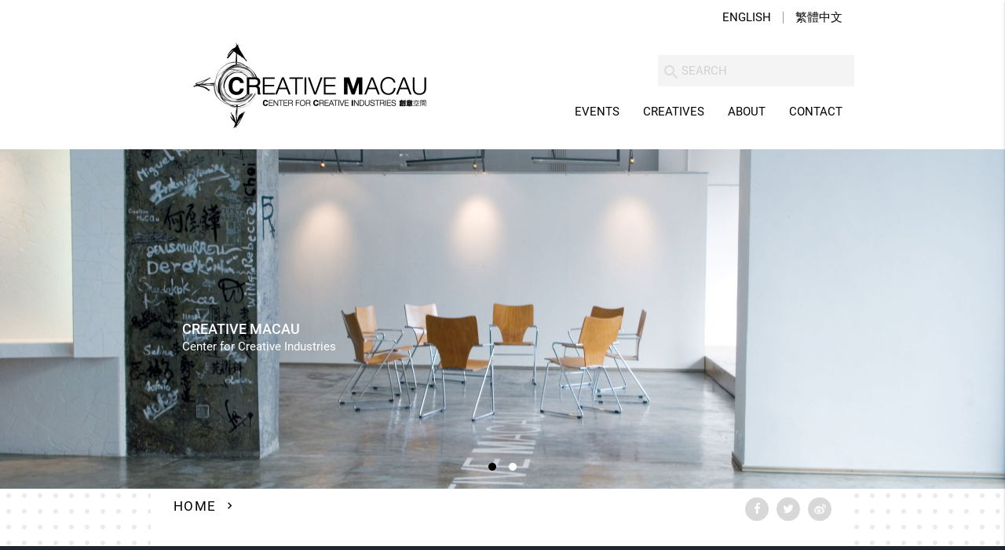

--- FILE ---
content_type: text/html; charset=UTF-8
request_url: https://www.creativemacau.org.mo/creative/carlos-marreiros/attachment/532/
body_size: 7374
content:
<!DOCTYPE html>
<html lang="en-US">

<head>
    <meta charset="UTF-8">
    <meta http-equiv="X-UA-Compatible" content="IE=edge" />
    <meta name="viewport" content="width=device-width, initial-scale=1.0, maximum-scale=1.0, user-scalable=no">
   	
    <link rel="pingback" href="https://www.creativemacau.org.mo/xmlrpc.php">
    <meta name='robots' content='index, follow, max-image-preview:large, max-snippet:-1, max-video-preview:-1' />
<link rel="alternate" hreflang="en" href="https://www.creativemacau.org.mo/creative/carlos-marreiros/attachment/532/" />
<link rel="alternate" hreflang="zh-hant" href="https://www.creativemacau.org.mo/zh-hant/creative/carlos-marreiros/attachment/532/" />

	<!-- This site is optimized with the Yoast SEO plugin v19.0 - https://yoast.com/wordpress/plugins/seo/ -->
	<title>532 &ndash; Creative Macau</title>
	<link rel="canonical" href="https://www.creativemacau.org.mo/wp-content/uploads/2018/02/532.jpg/" />
	<meta property="og:locale" content="en_US" />
	<meta property="og:type" content="article" />
	<meta property="og:title" content="532 &ndash; Creative Macau" />
	<meta property="og:url" content="https://www.creativemacau.org.mo/wp-content/uploads/2018/02/532.jpg" />
	<meta property="og:site_name" content="Creative Macau" />
	<meta property="article:publisher" content="https://www.facebook.com/CREATIVEMACAU/" />
	<meta property="og:image" content="https://www.creativemacau.org.mo/wp-content/uploads/2018/02/532.jpg" />
	<meta property="og:image:width" content="308" />
	<meta property="og:image:height" content="205" />
	<meta property="og:image:type" content="image/jpeg" />
	<meta name="twitter:card" content="summary_large_image" />
	<meta name="twitter:site" content="@creativemacau" />
	<script type="application/ld+json" class="yoast-schema-graph">{"@context":"https://schema.org","@graph":[{"@type":"WebSite","@id":"https://www.creativemacau.org.mo/#website","url":"https://www.creativemacau.org.mo/","name":"Creative Macau","description":"","potentialAction":[{"@type":"SearchAction","target":{"@type":"EntryPoint","urlTemplate":"https://www.creativemacau.org.mo/?s={search_term_string}"},"query-input":"required name=search_term_string"}],"inLanguage":"en-US"},{"@type":"WebPage","@id":"https://www.creativemacau.org.mo/wp-content/uploads/2018/02/532.jpg#webpage","url":"https://www.creativemacau.org.mo/wp-content/uploads/2018/02/532.jpg","name":"532 &ndash; Creative Macau","isPartOf":{"@id":"https://www.creativemacau.org.mo/#website"},"datePublished":"2018-02-20T06:37:09+00:00","dateModified":"2018-02-20T06:37:09+00:00","breadcrumb":{"@id":"https://www.creativemacau.org.mo/wp-content/uploads/2018/02/532.jpg#breadcrumb"},"inLanguage":"en-US","potentialAction":[{"@type":"ReadAction","target":["https://www.creativemacau.org.mo/wp-content/uploads/2018/02/532.jpg"]}]},{"@type":"BreadcrumbList","@id":"https://www.creativemacau.org.mo/wp-content/uploads/2018/02/532.jpg#breadcrumb","itemListElement":[{"@type":"ListItem","position":1,"name":"Home","item":"https://www.creativemacau.org.mo/"},{"@type":"ListItem","position":2,"name":"Carlos Marreiros","item":"https://www.creativemacau.org.mo/creative/carlos-marreiros/"},{"@type":"ListItem","position":3,"name":"532"}]}]}</script>
	<!-- / Yoast SEO plugin. -->


<link rel='dns-prefetch' href='//s.w.org' />
<script type="text/javascript">
window._wpemojiSettings = {"baseUrl":"https:\/\/s.w.org\/images\/core\/emoji\/14.0.0\/72x72\/","ext":".png","svgUrl":"https:\/\/s.w.org\/images\/core\/emoji\/14.0.0\/svg\/","svgExt":".svg","source":{"concatemoji":"https:\/\/www.creativemacau.org.mo\/wp-includes\/js\/wp-emoji-release.min.js?ver=6.0.3"}};
/*! This file is auto-generated */
!function(e,a,t){var n,r,o,i=a.createElement("canvas"),p=i.getContext&&i.getContext("2d");function s(e,t){var a=String.fromCharCode,e=(p.clearRect(0,0,i.width,i.height),p.fillText(a.apply(this,e),0,0),i.toDataURL());return p.clearRect(0,0,i.width,i.height),p.fillText(a.apply(this,t),0,0),e===i.toDataURL()}function c(e){var t=a.createElement("script");t.src=e,t.defer=t.type="text/javascript",a.getElementsByTagName("head")[0].appendChild(t)}for(o=Array("flag","emoji"),t.supports={everything:!0,everythingExceptFlag:!0},r=0;r<o.length;r++)t.supports[o[r]]=function(e){if(!p||!p.fillText)return!1;switch(p.textBaseline="top",p.font="600 32px Arial",e){case"flag":return s([127987,65039,8205,9895,65039],[127987,65039,8203,9895,65039])?!1:!s([55356,56826,55356,56819],[55356,56826,8203,55356,56819])&&!s([55356,57332,56128,56423,56128,56418,56128,56421,56128,56430,56128,56423,56128,56447],[55356,57332,8203,56128,56423,8203,56128,56418,8203,56128,56421,8203,56128,56430,8203,56128,56423,8203,56128,56447]);case"emoji":return!s([129777,127995,8205,129778,127999],[129777,127995,8203,129778,127999])}return!1}(o[r]),t.supports.everything=t.supports.everything&&t.supports[o[r]],"flag"!==o[r]&&(t.supports.everythingExceptFlag=t.supports.everythingExceptFlag&&t.supports[o[r]]);t.supports.everythingExceptFlag=t.supports.everythingExceptFlag&&!t.supports.flag,t.DOMReady=!1,t.readyCallback=function(){t.DOMReady=!0},t.supports.everything||(n=function(){t.readyCallback()},a.addEventListener?(a.addEventListener("DOMContentLoaded",n,!1),e.addEventListener("load",n,!1)):(e.attachEvent("onload",n),a.attachEvent("onreadystatechange",function(){"complete"===a.readyState&&t.readyCallback()})),(e=t.source||{}).concatemoji?c(e.concatemoji):e.wpemoji&&e.twemoji&&(c(e.twemoji),c(e.wpemoji)))}(window,document,window._wpemojiSettings);
</script>
<style type="text/css">
img.wp-smiley,
img.emoji {
	display: inline !important;
	border: none !important;
	box-shadow: none !important;
	height: 1em !important;
	width: 1em !important;
	margin: 0 0.07em !important;
	vertical-align: -0.1em !important;
	background: none !important;
	padding: 0 !important;
}
</style>
	<link rel='stylesheet' id='wp-block-library-css'  href='https://www.creativemacau.org.mo/wp-includes/css/dist/block-library/style.min.css?ver=6.0.3' type='text/css' media='all' />
<style id='global-styles-inline-css' type='text/css'>
body{--wp--preset--color--black: #000000;--wp--preset--color--cyan-bluish-gray: #abb8c3;--wp--preset--color--white: #ffffff;--wp--preset--color--pale-pink: #f78da7;--wp--preset--color--vivid-red: #cf2e2e;--wp--preset--color--luminous-vivid-orange: #ff6900;--wp--preset--color--luminous-vivid-amber: #fcb900;--wp--preset--color--light-green-cyan: #7bdcb5;--wp--preset--color--vivid-green-cyan: #00d084;--wp--preset--color--pale-cyan-blue: #8ed1fc;--wp--preset--color--vivid-cyan-blue: #0693e3;--wp--preset--color--vivid-purple: #9b51e0;--wp--preset--gradient--vivid-cyan-blue-to-vivid-purple: linear-gradient(135deg,rgba(6,147,227,1) 0%,rgb(155,81,224) 100%);--wp--preset--gradient--light-green-cyan-to-vivid-green-cyan: linear-gradient(135deg,rgb(122,220,180) 0%,rgb(0,208,130) 100%);--wp--preset--gradient--luminous-vivid-amber-to-luminous-vivid-orange: linear-gradient(135deg,rgba(252,185,0,1) 0%,rgba(255,105,0,1) 100%);--wp--preset--gradient--luminous-vivid-orange-to-vivid-red: linear-gradient(135deg,rgba(255,105,0,1) 0%,rgb(207,46,46) 100%);--wp--preset--gradient--very-light-gray-to-cyan-bluish-gray: linear-gradient(135deg,rgb(238,238,238) 0%,rgb(169,184,195) 100%);--wp--preset--gradient--cool-to-warm-spectrum: linear-gradient(135deg,rgb(74,234,220) 0%,rgb(151,120,209) 20%,rgb(207,42,186) 40%,rgb(238,44,130) 60%,rgb(251,105,98) 80%,rgb(254,248,76) 100%);--wp--preset--gradient--blush-light-purple: linear-gradient(135deg,rgb(255,206,236) 0%,rgb(152,150,240) 100%);--wp--preset--gradient--blush-bordeaux: linear-gradient(135deg,rgb(254,205,165) 0%,rgb(254,45,45) 50%,rgb(107,0,62) 100%);--wp--preset--gradient--luminous-dusk: linear-gradient(135deg,rgb(255,203,112) 0%,rgb(199,81,192) 50%,rgb(65,88,208) 100%);--wp--preset--gradient--pale-ocean: linear-gradient(135deg,rgb(255,245,203) 0%,rgb(182,227,212) 50%,rgb(51,167,181) 100%);--wp--preset--gradient--electric-grass: linear-gradient(135deg,rgb(202,248,128) 0%,rgb(113,206,126) 100%);--wp--preset--gradient--midnight: linear-gradient(135deg,rgb(2,3,129) 0%,rgb(40,116,252) 100%);--wp--preset--duotone--dark-grayscale: url('#wp-duotone-dark-grayscale');--wp--preset--duotone--grayscale: url('#wp-duotone-grayscale');--wp--preset--duotone--purple-yellow: url('#wp-duotone-purple-yellow');--wp--preset--duotone--blue-red: url('#wp-duotone-blue-red');--wp--preset--duotone--midnight: url('#wp-duotone-midnight');--wp--preset--duotone--magenta-yellow: url('#wp-duotone-magenta-yellow');--wp--preset--duotone--purple-green: url('#wp-duotone-purple-green');--wp--preset--duotone--blue-orange: url('#wp-duotone-blue-orange');--wp--preset--font-size--small: 13px;--wp--preset--font-size--medium: 20px;--wp--preset--font-size--large: 36px;--wp--preset--font-size--x-large: 42px;}.has-black-color{color: var(--wp--preset--color--black) !important;}.has-cyan-bluish-gray-color{color: var(--wp--preset--color--cyan-bluish-gray) !important;}.has-white-color{color: var(--wp--preset--color--white) !important;}.has-pale-pink-color{color: var(--wp--preset--color--pale-pink) !important;}.has-vivid-red-color{color: var(--wp--preset--color--vivid-red) !important;}.has-luminous-vivid-orange-color{color: var(--wp--preset--color--luminous-vivid-orange) !important;}.has-luminous-vivid-amber-color{color: var(--wp--preset--color--luminous-vivid-amber) !important;}.has-light-green-cyan-color{color: var(--wp--preset--color--light-green-cyan) !important;}.has-vivid-green-cyan-color{color: var(--wp--preset--color--vivid-green-cyan) !important;}.has-pale-cyan-blue-color{color: var(--wp--preset--color--pale-cyan-blue) !important;}.has-vivid-cyan-blue-color{color: var(--wp--preset--color--vivid-cyan-blue) !important;}.has-vivid-purple-color{color: var(--wp--preset--color--vivid-purple) !important;}.has-black-background-color{background-color: var(--wp--preset--color--black) !important;}.has-cyan-bluish-gray-background-color{background-color: var(--wp--preset--color--cyan-bluish-gray) !important;}.has-white-background-color{background-color: var(--wp--preset--color--white) !important;}.has-pale-pink-background-color{background-color: var(--wp--preset--color--pale-pink) !important;}.has-vivid-red-background-color{background-color: var(--wp--preset--color--vivid-red) !important;}.has-luminous-vivid-orange-background-color{background-color: var(--wp--preset--color--luminous-vivid-orange) !important;}.has-luminous-vivid-amber-background-color{background-color: var(--wp--preset--color--luminous-vivid-amber) !important;}.has-light-green-cyan-background-color{background-color: var(--wp--preset--color--light-green-cyan) !important;}.has-vivid-green-cyan-background-color{background-color: var(--wp--preset--color--vivid-green-cyan) !important;}.has-pale-cyan-blue-background-color{background-color: var(--wp--preset--color--pale-cyan-blue) !important;}.has-vivid-cyan-blue-background-color{background-color: var(--wp--preset--color--vivid-cyan-blue) !important;}.has-vivid-purple-background-color{background-color: var(--wp--preset--color--vivid-purple) !important;}.has-black-border-color{border-color: var(--wp--preset--color--black) !important;}.has-cyan-bluish-gray-border-color{border-color: var(--wp--preset--color--cyan-bluish-gray) !important;}.has-white-border-color{border-color: var(--wp--preset--color--white) !important;}.has-pale-pink-border-color{border-color: var(--wp--preset--color--pale-pink) !important;}.has-vivid-red-border-color{border-color: var(--wp--preset--color--vivid-red) !important;}.has-luminous-vivid-orange-border-color{border-color: var(--wp--preset--color--luminous-vivid-orange) !important;}.has-luminous-vivid-amber-border-color{border-color: var(--wp--preset--color--luminous-vivid-amber) !important;}.has-light-green-cyan-border-color{border-color: var(--wp--preset--color--light-green-cyan) !important;}.has-vivid-green-cyan-border-color{border-color: var(--wp--preset--color--vivid-green-cyan) !important;}.has-pale-cyan-blue-border-color{border-color: var(--wp--preset--color--pale-cyan-blue) !important;}.has-vivid-cyan-blue-border-color{border-color: var(--wp--preset--color--vivid-cyan-blue) !important;}.has-vivid-purple-border-color{border-color: var(--wp--preset--color--vivid-purple) !important;}.has-vivid-cyan-blue-to-vivid-purple-gradient-background{background: var(--wp--preset--gradient--vivid-cyan-blue-to-vivid-purple) !important;}.has-light-green-cyan-to-vivid-green-cyan-gradient-background{background: var(--wp--preset--gradient--light-green-cyan-to-vivid-green-cyan) !important;}.has-luminous-vivid-amber-to-luminous-vivid-orange-gradient-background{background: var(--wp--preset--gradient--luminous-vivid-amber-to-luminous-vivid-orange) !important;}.has-luminous-vivid-orange-to-vivid-red-gradient-background{background: var(--wp--preset--gradient--luminous-vivid-orange-to-vivid-red) !important;}.has-very-light-gray-to-cyan-bluish-gray-gradient-background{background: var(--wp--preset--gradient--very-light-gray-to-cyan-bluish-gray) !important;}.has-cool-to-warm-spectrum-gradient-background{background: var(--wp--preset--gradient--cool-to-warm-spectrum) !important;}.has-blush-light-purple-gradient-background{background: var(--wp--preset--gradient--blush-light-purple) !important;}.has-blush-bordeaux-gradient-background{background: var(--wp--preset--gradient--blush-bordeaux) !important;}.has-luminous-dusk-gradient-background{background: var(--wp--preset--gradient--luminous-dusk) !important;}.has-pale-ocean-gradient-background{background: var(--wp--preset--gradient--pale-ocean) !important;}.has-electric-grass-gradient-background{background: var(--wp--preset--gradient--electric-grass) !important;}.has-midnight-gradient-background{background: var(--wp--preset--gradient--midnight) !important;}.has-small-font-size{font-size: var(--wp--preset--font-size--small) !important;}.has-medium-font-size{font-size: var(--wp--preset--font-size--medium) !important;}.has-large-font-size{font-size: var(--wp--preset--font-size--large) !important;}.has-x-large-font-size{font-size: var(--wp--preset--font-size--x-large) !important;}
</style>
<link rel='stylesheet' id='contact-form-7-css'  href='https://www.creativemacau.org.mo/wp-content/plugins/contact-form-7/includes/css/styles.css?ver=5.5.6.1' type='text/css' media='all' />
<link rel='stylesheet' id='wpfai_font-awesome-css'  href='https://www.creativemacau.org.mo/wp-content/plugins/wp-font-awesome-share-icons/fontawesome/css/font-awesome.min.css?ver=6.0.3' type='text/css' media='all' />
<link rel='stylesheet' id='wpfai_style-css'  href='https://www.creativemacau.org.mo/wp-content/plugins/wp-font-awesome-share-icons/style.css?ver=6.0.3' type='text/css' media='all' />
<link rel='stylesheet' id='wp-statistics-mini-chart-css'  href='https://www.creativemacau.org.mo/wp-content/plugins/wp-statistics-mini-chart/assets/css/style.css?ver=1.3.0' type='text/css' media='all' />
<link rel='stylesheet' id='wp-statistics-widgets-css'  href='https://www.creativemacau.org.mo/wp-content/plugins/wp-statistics-widgets/assets/css/style.css?ver=6.0.3' type='text/css' media='all' />
<link rel='stylesheet' id='wp-statistics-widget-blocks-css'  href='https://www.creativemacau.org.mo/wp-content/plugins/wp-statistics-widgets/assets/css/blocks.css?ver=6.0.3' type='text/css' media='all' />
<link rel='stylesheet' id='materialize-css'  href='https://www.creativemacau.org.mo/wp-content/themes/creativemacau/materialize/css/materialize.min.css?ver=6.0.3' type='text/css' media='all' />
<link rel='stylesheet' id='flickity-css'  href='https://www.creativemacau.org.mo/wp-content/themes/creativemacau/flickity/flickity.min.css?ver=6.0.3' type='text/css' media='all' />
<link rel='stylesheet' id='creativemacau-main-css'  href='https://www.creativemacau.org.mo/wp-content/themes/creativemacau/assets/css/theme.css?ver=1.4' type='text/css' media='all' />
<link rel='stylesheet' id='font-awesome-css'  href='https://www.creativemacau.org.mo/wp-content/themes/creativemacau/assets/css/font-awesome.min.css?ver=6.0.3' type='text/css' media='all' />
<script type='text/javascript' src='https://www.creativemacau.org.mo/wp-includes/js/jquery/jquery.min.js?ver=3.6.0' id='jquery-core-js'></script>
<script type='text/javascript' src='https://www.creativemacau.org.mo/wp-includes/js/jquery/jquery-migrate.min.js?ver=3.3.2' id='jquery-migrate-js'></script>
<script type='text/javascript' src='https://www.creativemacau.org.mo/wp-content/plugins/wp-font-awesome-share-icons/wpfai.js?ver=6.0.3' id='wpfai_js-js'></script>
<script type='text/javascript' src='https://www.creativemacau.org.mo/wp-content/plugins/wp-statistics/assets/js/chartjs/chart.min.js?ver=3.5.1' id='wp-statistics-widget-chartjs-js'></script>
<script type='text/javascript' src='https://www.creativemacau.org.mo/wp-content/themes/creativemacau/assets/js/modernizr.min.js?ver=6.0.3' id='modernizr-js'></script>
<link rel="https://api.w.org/" href="https://www.creativemacau.org.mo/wp-json/" /><link rel="alternate" type="application/json" href="https://www.creativemacau.org.mo/wp-json/wp/v2/media/409" /><link rel="EditURI" type="application/rsd+xml" title="RSD" href="https://www.creativemacau.org.mo/xmlrpc.php?rsd" />
<link rel="wlwmanifest" type="application/wlwmanifest+xml" href="https://www.creativemacau.org.mo/wp-includes/wlwmanifest.xml" /> 
<link rel='shortlink' href='https://www.creativemacau.org.mo/?p=409' />
<link rel="alternate" type="application/json+oembed" href="https://www.creativemacau.org.mo/wp-json/oembed/1.0/embed?url=https%3A%2F%2Fwww.creativemacau.org.mo%2Fcreative%2Fcarlos-marreiros%2Fattachment%2F532%2F" />
<link rel="alternate" type="text/xml+oembed" href="https://www.creativemacau.org.mo/wp-json/oembed/1.0/embed?url=https%3A%2F%2Fwww.creativemacau.org.mo%2Fcreative%2Fcarlos-marreiros%2Fattachment%2F532%2F&#038;format=xml" />
<meta name="generator" content="WPML ver:3.9.3 stt:62,1;" />
<!-- Analytics by WP Statistics v14.10 - https://wp-statistics.com/ -->
	<style type="text/css">
		.container-wrapper {
							background-image: url(
				https://www.creativemacau.org.mo//wp-content/uploads/2018/02/dots.png);
										background-repeat: repeat;
								}
	</style>
<link rel="icon" href="https://www.creativemacau.org.mo/wp-content/uploads/2020/03/cropped-cci_icon_4-32x32.png" sizes="32x32" />
<link rel="icon" href="https://www.creativemacau.org.mo/wp-content/uploads/2020/03/cropped-cci_icon_4-192x192.png" sizes="192x192" />
<link rel="apple-touch-icon" href="https://www.creativemacau.org.mo/wp-content/uploads/2020/03/cropped-cci_icon_4-180x180.png" />
<meta name="msapplication-TileImage" content="https://www.creativemacau.org.mo/wp-content/uploads/2020/03/cropped-cci_icon_4-270x270.png" />
		<style type="text/css" id="wp-custom-css">
			body {
  /* IE */
  /*filter: progid:DXImageTransform.Microsoft.BasicImage(grayscale=1);*/

  /* Chrome, Safari */
  /*-webkit-filter: grayscale(1);*/

  /* Firefox */
  /*filter: grayscale(1);*/
}		</style>
		</head>
<body class="attachment attachment-template-default single single-attachment postid-409 attachmentid-409 attachment-jpeg">

<nav class="white black-text">
	<div class="container">
  				<a href="https://www.creativemacau.org.mo/" title="Creative Macau" rel="home" class="brand-logo">
			<img class="responsive-img" src="https://www.creativemacau.org.mo/wp-content/themes/creativemacau/assets/imgs/logo.png" alt="Creative Macau">
		</a>
		      	      	<ul class="topbar-wpml hide-on-med-and-down right">
            
<div class="header-language">
    <ul>
        <li><a href="https://www.creativemacau.org.mo/creative/carlos-marreiros/attachment/532/">English</a></li><li><a href="https://www.creativemacau.org.mo/zh-hant/creative/carlos-marreiros/attachment/532/">繁體中文</a></li>    </ul>
</div>      	</ul>
    	    	<div class="searchbar">
			<form method="get" id="searchform" action="https://www.creativemacau.org.mo/">
    <div class="input-field">
      <input id="search" type="search" placeholder="SEARCH" name="s" id="s" required>
      <label class="label-icon" for="search"><i class="material-icons">search</i></label>
      <i class="material-icons">close</i>
    </div>
</form>		</div>
		<ul id="main-nav" class="hide-on-med-and-down right">
			<li id="nav-menu-item-19" class="main-menu-item  menu-item-even menu-item-depth-0" style=""><a href="https://www.creativemacau.org.mo/events/" data-beloworigin="true" data-hover="true" data-constrainwidth="false" data-activates="dropdown-19" class="dropdown-button main-menu-item  menu-item-even menu-item-depth-0">Events</a><ul id="dropdown-19"
 class="dropdown-content  menu-depth-1">
	<li id="nav-menu-item-78" class="sub-menu-item  menu-item-odd menu-item-depth-1" style="background-color: #7C80AE;"><a href="https://www.creativemacau.org.mo/events/launches/"><div class="title"><span>Launches</span></div></a></li>
	<li id="nav-menu-item-79" class="sub-menu-item  menu-item-odd menu-item-depth-1" style="background-color: #73E1C8;"><a href="https://www.creativemacau.org.mo/events/competitions/"><div class="title"><span>Competitions</span></div></a></li>
	<li id="nav-menu-item-80" class="sub-menu-item  menu-item-odd menu-item-depth-1" style="background-color: #7E14D2;"><a href="https://www.creativemacau.org.mo/events/exhibitions/"><div class="title"><span>Exhibitions</span></div></a></li>
	<li id="nav-menu-item-81" class="sub-menu-item  menu-item-odd menu-item-depth-1" style="background-color: #DEF793;"><a href="https://www.MacauInternationalShortFilmFestival.com" target="_blank"><div class="title"><span>Short Film Festival</span></div></a></li>
	<li id="nav-menu-item-82" class="sub-menu-item  menu-item-odd menu-item-depth-1" style="background-color: #E54DFA;"><a href="https://www.creativemacau.org.mo/events/talks-seminars/"><div class="title"><span>Talks / Seminars</span></div></a></li>
	<li id="nav-menu-item-83" class="sub-menu-item  menu-item-odd menu-item-depth-1" style="background-color: #34F2C0;"><a href="https://www.creativemacau.org.mo/events/workshops/"><div class="title"><span>Workshops</span></div></a></li>
</ul>
</li>
<li id="nav-menu-item-45" class="main-menu-item  menu-item-even menu-item-depth-0" style=""><a href="https://www.creativemacau.org.mo/creatives/" data-beloworigin="true" data-hover="true" data-constrainwidth="false" data-activates="dropdown-45" class="dropdown-button main-menu-item  menu-item-even menu-item-depth-0">Creatives</a><ul id="dropdown-45"
 class="dropdown-content  menu-depth-1">
	<li id="nav-menu-item-42" class="sub-menu-item  menu-item-odd menu-item-depth-1" style="background-color: #D45AC8; background-image:url(https://www.creativemacau.org.mo/wp-content/uploads/2018/02/area01-Advertising-e1644403614588.jpg);""><a href="https://www.creativemacau.org.mo/creatives/advertising/"><div class="title"><span>Advertising</span></div></a></li>
	<li id="nav-menu-item-47" class="sub-menu-item  menu-item-odd menu-item-depth-1" style="background-color: #F2730D; background-image:url(https://www.creativemacau.org.mo/wp-content/uploads/2018/02/area02-Architecture-e1644403694211.jpg);""><a href="https://www.creativemacau.org.mo/creatives/architecture/"><div class="title"><span>Architecture</span></div></a></li>
	<li id="nav-menu-item-48" class="sub-menu-item  menu-item-odd menu-item-depth-1" style="background-color: #6719CB; background-image:url(https://www.creativemacau.org.mo/wp-content/uploads/2018/02/area03-Craft.jpg);""><a href="https://www.creativemacau.org.mo/creatives/crafts/"><div class="title"><span>Crafts</span></div></a></li>
	<li id="nav-menu-item-49" class="sub-menu-item  menu-item-odd menu-item-depth-1" style="background-color: #1356DE; background-image:url(https://www.creativemacau.org.mo/wp-content/uploads/2018/02/area04-Design.jpg);""><a href="https://www.creativemacau.org.mo/creatives/design/"><div class="title"><span>Design</span></div></a></li>
	<li id="nav-menu-item-50" class="sub-menu-item  menu-item-odd menu-item-depth-1" style="background-color: #2A4B68; background-image:url(https://www.creativemacau.org.mo/wp-content/uploads/2018/02/area05-Designer_Fashion.jpg);""><a href="https://www.creativemacau.org.mo/creatives/designer-fashion/"><div class="title"><span>Designer Fashion</span></div></a></li>
	<li id="nav-menu-item-51" class="sub-menu-item  menu-item-odd menu-item-depth-1" style="background-color: #540F96; background-image:url(https://www.creativemacau.org.mo/wp-content/uploads/2018/02/area06-Film_Video.jpg);""><a href="https://www.creativemacau.org.mo/creatives/film-and-video/"><div class="title"><span>Film and Video</span></div></a></li>
	<li id="nav-menu-item-53" class="sub-menu-item  menu-item-odd menu-item-depth-1" style="background-color: #504C93; background-image:url(https://www.creativemacau.org.mo/wp-content/uploads/2018/02/area08-Music.jpg);""><a href="https://www.creativemacau.org.mo/creatives/music/"><div class="title"><span>Music</span></div></a></li>
	<li id="nav-menu-item-52" class="sub-menu-item  menu-item-odd menu-item-depth-1" style="background-color: #92D76A; background-image:url(https://www.creativemacau.org.mo/wp-content/uploads/2018/02/area07-Interactive_leisure_software.jpg);""><a href="https://www.creativemacau.org.mo/creatives/interactive-leisure-software/"><div class="title"><span>Interactive Leisure Software</span></div></a></li>
	<li id="nav-menu-item-54" class="sub-menu-item  menu-item-odd menu-item-depth-1" style="background-color: #2B7409; background-image:url(https://www.creativemacau.org.mo/wp-content/uploads/2018/02/area09-Performance_Arts.jpg);""><a href="https://www.creativemacau.org.mo/creatives/performing-arts/"><div class="title"><span>Performing Arts</span></div></a></li>
	<li id="nav-menu-item-55" class="sub-menu-item  menu-item-odd menu-item-depth-1" style="background-color: #4AB9DC; background-image:url(https://www.creativemacau.org.mo/wp-content/uploads/2018/02/area10-Publishing.jpg);""><a href="https://www.creativemacau.org.mo/creatives/publishing/"><div class="title"><span>Publishing</span></div></a></li>
	<li id="nav-menu-item-56" class="sub-menu-item  menu-item-odd menu-item-depth-1" style="background-color: #D3BAC4; background-image:url(https://www.creativemacau.org.mo/wp-content/uploads/2018/02/area11-Computer_Software_Development.jpg);""><a href="https://www.creativemacau.org.mo/creatives/software-and-computer-development/"><div class="title"><span>Software and Computer Development</span></div></a></li>
	<li id="nav-menu-item-57" class="sub-menu-item  menu-item-odd menu-item-depth-1" style="background-color: #1A2FD6; background-image:url(https://www.creativemacau.org.mo/wp-content/uploads/2018/02/area12-Visual_Arts.jpg);""><a href="https://www.creativemacau.org.mo/creatives/visual-arts/"><div class="title"><span>Visual Arts</span></div></a></li>
</ul>
</li>
<li id="nav-menu-item-21" class="main-menu-item  menu-item-even menu-item-depth-0" style=""><a href="https://www.creativemacau.org.mo/about/">About</a></li>
<li id="nav-menu-item-22" class="main-menu-item  menu-item-even menu-item-depth-0" style=""><a href="https://www.creativemacau.org.mo/contact/">Contact</a></li>
		</ul>
		<div class="side-nav right-aligned hide-on-large-and-up" id="mobile-menu">
			<ul class="collapsible black-text" data-collapsible="accordion">
						            
<div class="header-language">
    <ul>
        <li><a href="https://www.creativemacau.org.mo/creative/carlos-marreiros/attachment/532/">English</a></li><li><a href="https://www.creativemacau.org.mo/zh-hant/creative/carlos-marreiros/attachment/532/">繁體中文</a></li>    </ul>
</div>		    				<li id="nav-menu-item-19" class="side-nav-item side-nav-item-children"><div class="collapsible-header right"><i class="material-icons">&#xE313;</i></div><a href="https://www.creativemacau.org.mo/events/"><span>Events</span></a><div class="collapsible-body"><ul
 class=" menu-depth-1">
	<li id="nav-menu-item-78" class=" "><a href="https://www.creativemacau.org.mo/events/launches/" class="truncate"><span>Launches</span></a></li>
	<li id="nav-menu-item-79" class=" "><a href="https://www.creativemacau.org.mo/events/competitions/" class="truncate"><span>Competitions</span></a></li>
	<li id="nav-menu-item-80" class=" "><a href="https://www.creativemacau.org.mo/events/exhibitions/" class="truncate"><span>Exhibitions</span></a></li>
	<li id="nav-menu-item-81" class=" "><a href="https://www.MacauInternationalShortFilmFestival.com" target="_blank" class="truncate"><span>Short Film Festival</span></a></li>
	<li id="nav-menu-item-82" class=" "><a href="https://www.creativemacau.org.mo/events/talks-seminars/" class="truncate"><span>Talks / Seminars</span></a></li>
	<li id="nav-menu-item-83" class=" "><a href="https://www.creativemacau.org.mo/events/workshops/" class="truncate"><span>Workshops</span></a></li>
</ul>
</div>
</li>
<li id="nav-menu-item-45" class="side-nav-item side-nav-item-children"><div class="collapsible-header right"><i class="material-icons">&#xE313;</i></div><a href="https://www.creativemacau.org.mo/creatives/"><span>Creatives</span></a><div class="collapsible-body"><ul
 class=" menu-depth-1">
	<li id="nav-menu-item-42" class=" "><a href="https://www.creativemacau.org.mo/creatives/advertising/" class="truncate"><span>Advertising</span></a></li>
	<li id="nav-menu-item-47" class=" "><a href="https://www.creativemacau.org.mo/creatives/architecture/" class="truncate"><span>Architecture</span></a></li>
	<li id="nav-menu-item-48" class=" "><a href="https://www.creativemacau.org.mo/creatives/crafts/" class="truncate"><span>Crafts</span></a></li>
	<li id="nav-menu-item-49" class=" "><a href="https://www.creativemacau.org.mo/creatives/design/" class="truncate"><span>Design</span></a></li>
	<li id="nav-menu-item-50" class=" "><a href="https://www.creativemacau.org.mo/creatives/designer-fashion/" class="truncate"><span>Designer Fashion</span></a></li>
	<li id="nav-menu-item-51" class=" "><a href="https://www.creativemacau.org.mo/creatives/film-and-video/" class="truncate"><span>Film and Video</span></a></li>
	<li id="nav-menu-item-53" class=" "><a href="https://www.creativemacau.org.mo/creatives/music/" class="truncate"><span>Music</span></a></li>
	<li id="nav-menu-item-52" class=" "><a href="https://www.creativemacau.org.mo/creatives/interactive-leisure-software/" class="truncate"><span>Interactive Leisure Software</span></a></li>
	<li id="nav-menu-item-54" class=" "><a href="https://www.creativemacau.org.mo/creatives/performing-arts/" class="truncate"><span>Performing Arts</span></a></li>
	<li id="nav-menu-item-55" class=" "><a href="https://www.creativemacau.org.mo/creatives/publishing/" class="truncate"><span>Publishing</span></a></li>
	<li id="nav-menu-item-56" class=" "><a href="https://www.creativemacau.org.mo/creatives/software-and-computer-development/" class="truncate"><span>Software and Computer Development</span></a></li>
	<li id="nav-menu-item-57" class=" "><a href="https://www.creativemacau.org.mo/creatives/visual-arts/" class="truncate"><span>Visual Arts</span></a></li>
</ul>
</div>
</li>
<li id="nav-menu-item-21" class="side-nav-item "><a href="https://www.creativemacau.org.mo/about/"><span>About</span></a></li>
<li id="nav-menu-item-22" class="side-nav-item "><a href="https://www.creativemacau.org.mo/contact/"><span>Contact</span></a></li>
			</ul>
		</div>
      	<a href="#" data-activates="mobile-menu" class="button-collapse">
      		<span></span>
      		<span></span>
      		<span></span>
      	</a>
    </div>
</nav>
	<div class="main-slider">
			<div class="slider-item ">
			<img src="https://www.creativemacau.org.mo/wp-content/uploads/2018/02/DSC_0002-scaled.jpg" />
			
			<div class="slider-content container full-width">
				<p class="title">Creative Macau</p>
				<p class="sub-title">Center for Creative Industries</p>

							</div>
		</div>
			<div class="slider-item ">
			<img src="https://www.creativemacau.org.mo/wp-content/uploads/2018/02/DSC_0024-scaled.jpg" />
			
			<div class="slider-content container full-width">
				<p class="title"></p>
				<p class="sub-title"></p>

							</div>
		</div>
	</div>

<div class="container-wrapper">
	<div id="content" class="container">

	<section id="breadcrumbs" class="hide-on-small-and-down">
	<div class="row">
		<div class="left">
<ul class="breadcrumbs"><li class="item-home"><a class="bread-link bread-home" href="https://www.creativemacau.org.mo" title="Home">Home</a></li><li class="separator separator-home"><i class="material-icons">chevron_right</i></li></ul>		</div>
			<div class="right">
			<ul class="wpfai-list"><li class="wpfai-list-item facebook">
      <a href="http://www.facebook.com/sharer.php?u=http%3A%2F%2Fwww.creativemacau.org.mo%2Fcreative%2Fcarlos-marreiros%2Fattachment%2F532%2F&amp;t=532%20%26amp%3Bndash%3B%20Creative%20Macau" title="Facebook" class="wpfai-facebook wpfai-link wpfainw">
        <span class="fa-stack fa-lg">
          
          <i class="fa fa-facebook fa-stack-1x fa-inverse"></i>
        </span>
      </a>
    </li><li class="wpfai-list-item twitter">
      <a href="http://twitter.com/share?text=532%20%26amp%3Bndash%3B%20Creative%20Macau&url=http%3A%2F%2Fwww.creativemacau.org.mo%2Fcreative%2Fcarlos-marreiros%2Fattachment%2F532%2F" title="Twitter" class="wpfai-twitter wpfai-link wpfainw">
        <span class="fa-stack fa-lg">
          
          <i class="fa fa-twitter fa-stack-1x fa-inverse"></i>
        </span>
      </a>
    </li><li class="wpfai-list-item weibo">
      <a href="http://service.weibo.com/share/share.php?url=http%3A%2F%2Fwww.creativemacau.org.mo%2Fcreative%2Fcarlos-marreiros%2Fattachment%2F532%2F&amp;appkey=&amp;title=532%20%26amp%3Bndash%3B%20Creative%20Macau&amp;pic=&amp;ralateUid=&amp;language=zh_cn" title="Weibo" class="wpfai-weibo wpfai-link wpfainw">
        <span class="fa-stack fa-lg">
          
          <i class="fa fa-weibo fa-stack-1x fa-inverse"></i>
        </span>
      </a>
    </li></ul>		</div>
		</div>	
</section>

		</div>
</div><!-- Container Wrapper -->


<div class="sub-footer">
	<div class="container">
		<div class="row">
			<div class="col s12">
				<h5>Newsletter Subscription</h5>
			
				<div class="row">
					<script>(function() {
	window.mc4wp = window.mc4wp || {
		listeners: [],
		forms: {
			on: function(evt, cb) {
				window.mc4wp.listeners.push(
					{
						event   : evt,
						callback: cb
					}
				);
			}
		}
	}
})();
</script><!-- Mailchimp for WordPress v4.8.7 - https://wordpress.org/plugins/mailchimp-for-wp/ --><form id="mc4wp-form-1" class="mc4wp-form mc4wp-form-142" method="post" data-id="142" data-name="Creative Macau Subscribe" ><div class="mc4wp-form-fields"><div class="col s12 m6 offset-m3">
  <div class="input-field">
      <input type="email" name="EMAIL" placeholder="Your email address" class="browser-default" required />
      <input type="submit" value="Subscribe" />
  </div>
</div></div><label style="display: none !important;">Leave this field empty if you're human: <input type="text" name="_mc4wp_honeypot" value="" tabindex="-1" autocomplete="off" /></label><input type="hidden" name="_mc4wp_timestamp" value="1768675683" /><input type="hidden" name="_mc4wp_form_id" value="142" /><input type="hidden" name="_mc4wp_form_element_id" value="mc4wp-form-1" /><div class="mc4wp-response"></div></form><!-- / Mailchimp for WordPress Plugin -->				</div>
			</div>
		</div>
	</div>
</div><footer>
	<div class="container">
		<div class="row">
			<div class="col s12 center-align">
				<div class="menu-footer-menu-container"><ul id="menu-footer-menu" class="footer-menu"><li id="menu-item-74" class="menu-item menu-item-type-post_type menu-item-object-page menu-item-74"><a href="https://www.creativemacau.org.mo/creatives/">Creatives</a></li>
<li id="menu-item-75" class="menu-item menu-item-type-post_type menu-item-object-page menu-item-privacy-policy menu-item-75"><a href="https://www.creativemacau.org.mo/terms-and-conditions/">Terms and Conditions</a></li>
<li id="menu-item-168" class="menu-item menu-item-type-post_type menu-item-object-page menu-item-168"><a href="https://www.creativemacau.org.mo/membership/">Membership</a></li>
<li id="menu-item-16208" class="menu-item menu-item-type-custom menu-item-object-custom menu-item-16208"><a href="https://ieem.org.mo">IEEM</a></li>
</ul></div>			</div>
		</div>
		<div class="row">
			<div class="col s12 center-align">
				&copy; 2026 Creative Macau. All Rights Reserved.			</div>
		</div>
		<div class="row">
			<div class="col s12 center-align">
				<ul class="footer-social">
										<li>
						<a href="https://www.facebook.com/CREATIVEMACAU/" target="_blank">
							<i class="fa fa-facebook-f"></i>
						</a>
					</li>
															<li>
						<a href="https://twitter.com/creativemacau" target="_blank">
							<i class="fa fa-twitter"></i>
						</a>
					</li>
															<li>
						<a href="https://www.instagram.com/creativemacau/" target="_blank">
							<i class="fa fa-instagram"></i>
						</a>
					</li>
															<li>
						<a href="https://www.weibo.com/creativemacau" target="_blank">
							<i class="fa fa-weibo"></i>
						</a>
					</li>
																																																	</ul>
			</div>
		</div>
	</div>
</footer>
	
	<script>(function() {function maybePrefixUrlField() {
	if (this.value.trim() !== '' && this.value.indexOf('http') !== 0) {
		this.value = "http://" + this.value;
	}
}

var urlFields = document.querySelectorAll('.mc4wp-form input[type="url"]');
if (urlFields) {
	for (var j=0; j < urlFields.length; j++) {
		urlFields[j].addEventListener('blur', maybePrefixUrlField);
	}
}
})();</script><script type='text/javascript' src='https://www.creativemacau.org.mo/wp-includes/js/dist/vendor/regenerator-runtime.min.js?ver=0.13.9' id='regenerator-runtime-js'></script>
<script type='text/javascript' src='https://www.creativemacau.org.mo/wp-includes/js/dist/vendor/wp-polyfill.min.js?ver=3.15.0' id='wp-polyfill-js'></script>
<script type='text/javascript' id='contact-form-7-js-extra'>
/* <![CDATA[ */
var wpcf7 = {"api":{"root":"https:\/\/www.creativemacau.org.mo\/wp-json\/","namespace":"contact-form-7\/v1"}};
/* ]]> */
</script>
<script type='text/javascript' src='https://www.creativemacau.org.mo/wp-content/plugins/contact-form-7/includes/js/index.js?ver=5.5.6.1' id='contact-form-7-js'></script>
<script type='text/javascript' src='https://www.creativemacau.org.mo/wp-content/plugins/wp-statistics-mini-chart/assets/js/jquery.peity.min.js?ver=3.3.0' id='peity-js-js'></script>
<script type='text/javascript' id='peity-js-js-after'>
jQuery("span.line").peity("line", { "fill": ["#c6d9fd"], "stroke": "#4d89f9", width: 90, height: 20 });
</script>
<script type='text/javascript' src='https://www.creativemacau.org.mo/wp-includes/js/jquery/ui/core.min.js?ver=1.13.1' id='jquery-ui-core-js'></script>
<script type='text/javascript' src='https://www.creativemacau.org.mo/wp-content/themes/creativemacau/materialize/js/materialize.min.js?ver=6.0.3' id='materialize-js-js'></script>
<script type='text/javascript' src='https://www.creativemacau.org.mo/wp-content/themes/creativemacau/flickity/flickity.pkgd.min.js?ver=6.0.3' id='flickity-js'></script>
<script type='text/javascript' src='https://www.creativemacau.org.mo/wp-content/themes/creativemacau/assets/js/cm.js?ver=1.3' id='creativemacau-js'></script>
<script type='text/javascript' defer src='https://www.creativemacau.org.mo/wp-content/plugins/mailchimp-for-wp/assets/js/forms.js?ver=4.8.7' id='mc4wp-forms-api-js'></script>

</body>
</html>